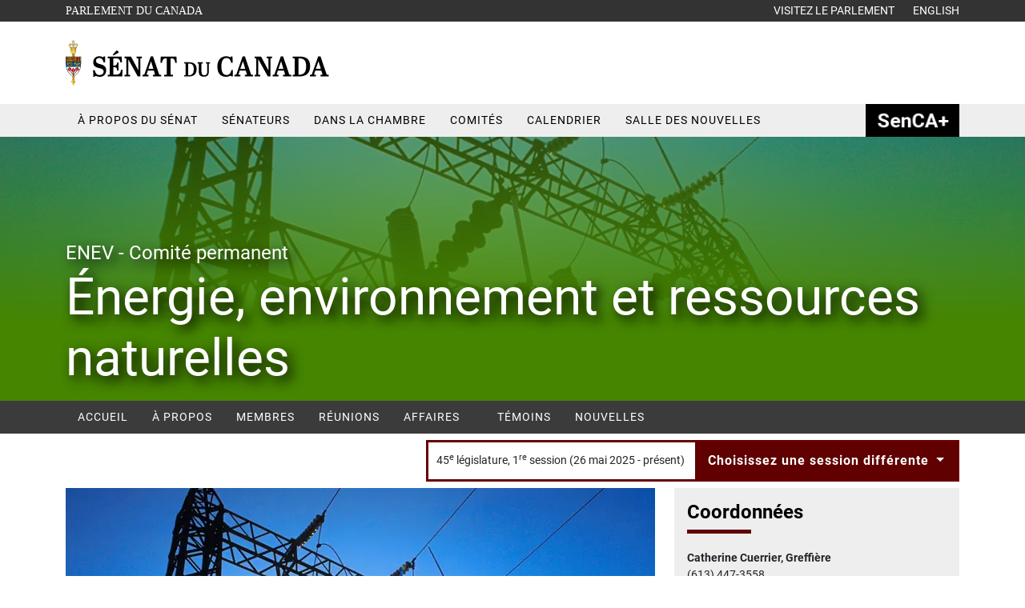

--- FILE ---
content_type: text/html; charset=utf-8
request_url: https://sencanada.ca/umbraco/surface/CommitteesAjax/GetCommitteeGeneric?committeeAcronym=ENEV&mode=calltoaction&sessionHyphenatedName=45-1&pageUrl=%2Ffr%2Fcomites%2Fenev%2F&Lang=fr
body_size: 44
content:


<section class="">
</section>



--- FILE ---
content_type: text/html; charset=utf-8
request_url: https://sencanada.ca/umbraco/surface/NewsAjax/GetNews?DisplayFor=NewsCommitteeCarousel&FilterSettings%5BCommittee%5D=1005&FilterSettings%5BNewsType%5D=&FilterSettings%5BProvince%5D=&FilterSettings%5BSenator%5D=&FilterSettings%5BSession%5D=45-1&ArticleLimit=5&Lang=fr
body_size: 1595
content:
        
<div id="1234" class="sc-carousel carousel slide row" data-bs-ride="carousel">

    <!-- The slideshow -->
    <div class="sc-carousel-cards carousel-inner">
            <div class="carousel-item active " data-bs-interval="7000">
                        <div class="col-12 sc-carousel-cards-card" style="height:415px">
                            <div>
                                <a href="/fr/comites/ENEV/apropos/45-1">
                                        <img class="sc-picture-banner " sizes="(min-width: 1400px) 1400px, (min-width: 1200px) 1200px, (min-width: 992px) 992px, (min-width: 768px) 768px, (min-width: 576px) 576px, 576px" srcset="/media/19362/enev.jpg?height=415&amp;quality=90&amp;format=webp 576w, /media/19362/enev.jpg?height=415&amp;quality=90&amp;format=webp 768w, /media/19362/enev.jpg?height=415&amp;quality=90&amp;format=webp 992w, /media/19362/enev.jpg?height=415&amp;quality=90&amp;format=webp 1200w, /media/19362/enev.jpg?height=415&amp;quality=90&amp;format=webp 1400w" src="/media/19362/enev.jpg?quality=90&amp;height=415" height="415" alt="" loading="lazy">                                        

                                        <div class="sc-carousel-cards-card-box-title">Apprenez-en davantage sur ce comité</div>
                                </a>
                            </div>
                        </div>
            </div>
    </div>

    <!-- Left and right controls -->
</div>


<link type="text/css" rel="stylesheet" href="/css/blocks/carousel.css?v=R1XbAbe-1eiwGZu1mygTsbZ2ryE" />
<style>
    
</style>




--- FILE ---
content_type: text/html; charset=utf-8
request_url: https://sencanada.ca/umbraco/surface/CommitteesAjax/GetCommitteeGeneric?committeeAcronym=ENEV&mode=upcomingmeetings&sessionHyphenatedName=45-1&pageUrl=%2Ffr%2Fcomites%2Fenev%2F&Lang=fr
body_size: 706
content:


<section class="sc-widget-committee-generic-upcomingmeetings">
                <link type="text/css" rel="stylesheet" href="/css/datatables_custom/datatables_custom.css?v=ZaIgG-3iH_Tdje4n26bXC6ic3HQ" />
<div class="sc-widget-committee-generic-meetings-header"><h3 class='text-secondary mt-3'>Réunion(s) à venir</h3></div>                <p class="sc-widget-committee-generic-meetings-nomeetings">
                    Il n&#x27;y a pas de r&#xE9;union pr&#xE9;vue pour ce comit&#xE9;.
                </p>
            <a class="btn btn-primary btn-sm" href="/fr/comites/enev/HoraireReunions/45-1">
                Voir l&#x27;horaire de toutes les r&#xE9;unions
            </a>
</section>



--- FILE ---
content_type: text/html; charset=utf-8
request_url: https://sencanada.ca/umbraco/surface/CommitteesAjax/GetCommitteeContactInformation?committeeId=1005&direction=&Lang=fr
body_size: 1823
content:

<section class="sc-committee-contact-information sc-committee-contact-information-">
    <div class="row">
        <div class="col-12">
            <div class="sc-committee-contact-information-header">
                <h3 class="h4">Coordonn&#xE9;es</h3>
                <span class="sc-header-underline"></span>
            </div>
        </div>
    </div>
    <div class="row">
        <div class="col-md-12 col-12">
                    <p><strong>Catherine Cuerrier, Greffi&#xE8;re</strong><br />(613) 447-3558</p>
                    <p>
                        <strong>Lor Spooner, Adjointe administrative </strong>
                        <br />
                        (343) 576-9520
                    </p>
                    <p class="mb-0"><strong>Analyste(s) de la Biblioth&#xE8;que du Parlement</strong></p>
                    <ul class="unstyled">
                            <li>Jesse Good</li>
                            <li>Avalon Jennings</li>
                    </ul>
        </div>
        <div class="col-md-12 col-12">
            <p><strong>Information g&#xE9;n&#xE9;rale</strong><br />1-800-267-7362</p>

                <p><strong>Courriel</strong><br /><a href="mailto:enev@sen.parl.gc.ca">enev@sen.parl.gc.ca</a> </p>
            <p><strong>Demandes des médias</strong><br /><a href="mailto:media@sen.parl.gc.ca">media@sen.parl.gc.ca</a></p>
        </div>
        <div class="col-md-12 col-12">
            <p>
                <strong>Adresse postale</strong><br />
                Comit&#xE9; s&#xE9;natorial permanent de l&#x2019;&#xE9;nergie, de l&#x2019;environnement et des ressources naturelles <br />
                Le S&#xE9;nat du Canada<br />
                Ottawa, Ontario<br />
                Canada, K1A 0A4
            </p>
        </div>
    </div>
</section>

--- FILE ---
content_type: text/html; charset=utf-8
request_url: https://sencanada.ca/umbraco/surface/CommitteesAjax/GetCommitteeGeneric?committeeAcronym=ENEV&mode=mandate&sessionHyphenatedName=45-1&pageUrl=%2Ffr%2Fcomites%2Fenev%2F&Lang=fr
body_size: 977
content:


<section class="sc-widget-committee-generic-mandate">
<h2 class="mt-3">Mandat</h2>
<p><span class="sc-header-underline"></span></p>
<p>Conformément à <a href="https://sencanada.ca/fr/a-propos/references-procedures/reglement/chapitre-douze-comites/#:~:text=%C3%89nergie%2C%20environnement%20et,climatiques%20en%20g%C3%A9n%C3%A9ral%3B">l’article 12-7(14) du Règlement</a>, le Comité sénatorial permanent de l’énergie, de l’environnement et des ressources naturelles a pour mandat d’étudier les questions concernant l’énergie, l’environnement, les ressources naturelles et les changements climatiques en général. Le comité a mené des études et examiné des projets de loi dans les domaines du développement durable fédéral, de l’environnement, des parcs nationaux du Canada, des eaux navigables, le changement climatique, la transition vers une économie sobre en carbone et des aires marines nationales de conservation.</p></section>



--- FILE ---
content_type: text/html; charset=utf-8
request_url: https://sencanada.ca/umbraco/surface/CommitteesAjax/GetCommitteeMembership?CommitteeId=1005&SessionId=32&Lang=fr
body_size: 34615
content:

<div class="row sc-committee-members">
    <div class="col-12">
        <div class="sc-committee-members-dynamic-content-title">
            <h2 class="mt-3" id="membres-comite">
                <span class="d-none d-print-block">ENEV</span>
                Membres du comit&#xE9;
            </h2>
            <p>
                <span class="sc-header-underline"></span>
            </p>
        </div>

        <div class="sc-committee-members-dynamic-content-list">
        <div class="row">
                    <div class="col-lg-4 col-md-6 col-12">
                        <div class="row">
                            <div class="col-md-4 col-3 sc-committee-members-dynamic-content-member-card">
                                <a href="/fr/senateurs/kingston-joan-m/">
                                    <img sizes="(min-width: 1400px) 1400px, (min-width: 1200px) 1200px, (min-width: 992px) 992px, (min-width: 768px) 768px, (min-width: 576px) 576px, 576px" srcset="/media/hefjkn1p/sen_pho_kingston_official_2024.jpg?rxy=0.508763682384399,0.3864635570240465&amp;width=95&amp;height=100&amp;v=1dc385f476a4e30&amp;quality=95 576w, /media/hefjkn1p/sen_pho_kingston_official_2024.jpg?rxy=0.508763682384399,0.3864635570240465&amp;width=95&amp;height=100&amp;v=1dc385f476a4e30&amp;quality=95 768w, /media/hefjkn1p/sen_pho_kingston_official_2024.jpg?rxy=0.508763682384399,0.3864635570240465&amp;width=95&amp;height=100&amp;v=1dc385f476a4e30&amp;quality=95 992w, /media/hefjkn1p/sen_pho_kingston_official_2024.jpg?rxy=0.508763682384399,0.3864635570240465&amp;width=95&amp;height=100&amp;v=1dc385f476a4e30&amp;quality=95 1200w, /media/hefjkn1p/sen_pho_kingston_official_2024.jpg?rxy=0.508763682384399,0.3864635570240465&amp;width=95&amp;height=100&amp;v=1dc385f476a4e30&amp;quality=95 1400w" src="/media/hefjkn1p/sen_pho_kingston_official_2024.jpg?rxy=0.508763682384399,0.3864635570240465&amp;width=95&amp;height=100&amp;v=1dc385f476a4e30quality=95" alt="Joan Kingston" loading="lazy">
                                </a>
                            </div>
                            <div class="col-md-8 col-9">
                                <h3 class="h5">Pr&#xE9;sidente</h3>
                                <p class="sc-committee-members-dynamic-reduced-height">
                                    <a href="/fr/senateurs/kingston-joan-m/">Joan Kingston</a>
                                    <br />GSI - (Nouveau-Brunswick)
                                </p>
                            </div>
                        </div>
                    </div>
                    <div class="col-lg-4 col-md-6 col-12">
                        <div class="row">
                            <div class="col-md-4 col-3 sc-committee-members-dynamic-content-member-card">
                                <a href="/fr/senateurs/verner-josee/">
                                    <img sizes="(min-width: 1400px) 1400px, (min-width: 1200px) 1200px, (min-width: 992px) 992px, (min-width: 768px) 768px, (min-width: 576px) 576px, 576px" srcset="/media/psahkdbx/sen_pho_verner_official_2024.jpg?rxy=0.5933596209284602,0.3678952093740648&amp;width=95&amp;height=100&amp;v=1dc385f50e97d00&amp;quality=95 576w, /media/psahkdbx/sen_pho_verner_official_2024.jpg?rxy=0.5933596209284602,0.3678952093740648&amp;width=95&amp;height=100&amp;v=1dc385f50e97d00&amp;quality=95 768w, /media/psahkdbx/sen_pho_verner_official_2024.jpg?rxy=0.5933596209284602,0.3678952093740648&amp;width=95&amp;height=100&amp;v=1dc385f50e97d00&amp;quality=95 992w, /media/psahkdbx/sen_pho_verner_official_2024.jpg?rxy=0.5933596209284602,0.3678952093740648&amp;width=95&amp;height=100&amp;v=1dc385f50e97d00&amp;quality=95 1200w, /media/psahkdbx/sen_pho_verner_official_2024.jpg?rxy=0.5933596209284602,0.3678952093740648&amp;width=95&amp;height=100&amp;v=1dc385f50e97d00&amp;quality=95 1400w" src="/media/psahkdbx/sen_pho_verner_official_2024.jpg?rxy=0.5933596209284602,0.3678952093740648&amp;width=95&amp;height=100&amp;v=1dc385f50e97d00quality=95" alt="Jos&#xE9;e Verner" loading="lazy">
                                </a>
                            </div>
                            <div class="col-md-8 col-9">
                                <h3 class="h5">Vice-pr&#xE9;sidente</h3>
                                <p class="sc-committee-members-dynamic-reduced-height">
                                    <a href="/fr/senateurs/verner-josee/">Jos&#xE9;e Verner</a>
                                    <br />GSC - (Qu&#xE9;bec - Montarville)
                                </p>
                            </div>
                        </div>
                    </div>
        </div>
            <div class="row">
                <div class="col-12">
                    <hr class="mt-0" />
                </div>
            </div>
        <div class="row">
                    <div class="col-lg-4 col-md-6 col-12">
                        <div class="row">
                            <div class="col-md-4 col-3 sc-committee-members-dynamic-content-member-card">
                                <a href="/fr/senateurs/arnot-david/">
                                    <img sizes="(min-width: 1400px) 1400px, (min-width: 1200px) 1200px, (min-width: 992px) 992px, (min-width: 768px) 768px, (min-width: 576px) 576px, 576px" srcset="/media/gpnlejy1/sen_pho_arnot_official_2024.jpg?rxy=0.4819522695576671,0.390486311403914&amp;width=95&amp;height=100&amp;v=1dc385f2e03ecd0&amp;quality=95 576w, /media/gpnlejy1/sen_pho_arnot_official_2024.jpg?rxy=0.4819522695576671,0.390486311403914&amp;width=95&amp;height=100&amp;v=1dc385f2e03ecd0&amp;quality=95 768w, /media/gpnlejy1/sen_pho_arnot_official_2024.jpg?rxy=0.4819522695576671,0.390486311403914&amp;width=95&amp;height=100&amp;v=1dc385f2e03ecd0&amp;quality=95 992w, /media/gpnlejy1/sen_pho_arnot_official_2024.jpg?rxy=0.4819522695576671,0.390486311403914&amp;width=95&amp;height=100&amp;v=1dc385f2e03ecd0&amp;quality=95 1200w, /media/gpnlejy1/sen_pho_arnot_official_2024.jpg?rxy=0.4819522695576671,0.390486311403914&amp;width=95&amp;height=100&amp;v=1dc385f2e03ecd0&amp;quality=95 1400w" src="/media/gpnlejy1/sen_pho_arnot_official_2024.jpg?rxy=0.4819522695576671,0.390486311403914&amp;width=95&amp;height=100&amp;v=1dc385f2e03ecd0quality=95" alt="David M. Arnot" loading="lazy">
                                </a>
                            </div>
                            <div class="col-md-8 col-9">
                                <h3 class="h5">Membre</h3>
                                <p class="sc-committee-members-dynamic-reduced-height">
                                    <a href="/fr/senateurs/arnot-david/">David M. Arnot</a>
                                    <br />GSI - (Saskatchewan)
                                </p>
                            </div>
                        </div>
                    </div>
                    <div class="col-lg-4 col-md-6 col-12">
                        <div class="row">
                            <div class="col-md-4 col-3 sc-committee-members-dynamic-content-member-card">
                                <a href="/fr/senateurs/aucoin-rejean/">
                                    <img sizes="(min-width: 1400px) 1400px, (min-width: 1200px) 1200px, (min-width: 992px) 992px, (min-width: 768px) 768px, (min-width: 576px) 576px, 576px" srcset="/media/uu5fjgw0/sen_pho_aucoin_official.jpg?rxy=0.5004803338797617,0.4655726691163254&amp;width=95&amp;height=100&amp;v=1dc385f30d3aea0&amp;quality=95 576w, /media/uu5fjgw0/sen_pho_aucoin_official.jpg?rxy=0.5004803338797617,0.4655726691163254&amp;width=95&amp;height=100&amp;v=1dc385f30d3aea0&amp;quality=95 768w, /media/uu5fjgw0/sen_pho_aucoin_official.jpg?rxy=0.5004803338797617,0.4655726691163254&amp;width=95&amp;height=100&amp;v=1dc385f30d3aea0&amp;quality=95 992w, /media/uu5fjgw0/sen_pho_aucoin_official.jpg?rxy=0.5004803338797617,0.4655726691163254&amp;width=95&amp;height=100&amp;v=1dc385f30d3aea0&amp;quality=95 1200w, /media/uu5fjgw0/sen_pho_aucoin_official.jpg?rxy=0.5004803338797617,0.4655726691163254&amp;width=95&amp;height=100&amp;v=1dc385f30d3aea0&amp;quality=95 1400w" src="/media/uu5fjgw0/sen_pho_aucoin_official.jpg?rxy=0.5004803338797617,0.4655726691163254&amp;width=95&amp;height=100&amp;v=1dc385f30d3aea0quality=95" alt="R&#xE9;jean  Aucoin" loading="lazy">
                                </a>
                            </div>
                            <div class="col-md-8 col-9">
                                <h3 class="h5">Membre</h3>
                                <p class="sc-committee-members-dynamic-reduced-height">
                                    <a href="/fr/senateurs/aucoin-rejean/">R&#xE9;jean  Aucoin</a>
                                    <br />GSC - (Nouvelle-&#xC9;cosse)
                                </p>
                            </div>
                        </div>
                    </div>
                    <div class="col-lg-4 col-md-6 col-12">
                        <div class="row">
                            <div class="col-md-4 col-3 sc-committee-members-dynamic-content-member-card">
                                <a href="/fr/senateurs/fridhandler-daryl/">
                                    <img sizes="(min-width: 1400px) 1400px, (min-width: 1200px) 1200px, (min-width: 992px) 992px, (min-width: 768px) 768px, (min-width: 576px) 576px, 576px" srcset="/media/1dvpeivc/sen_pho_fridhandler_official_2024.jpg?rxy=0.5089630514031475,0.3992727637041904&amp;width=95&amp;height=100&amp;v=1dc385f42140890&amp;quality=95 576w, /media/1dvpeivc/sen_pho_fridhandler_official_2024.jpg?rxy=0.5089630514031475,0.3992727637041904&amp;width=95&amp;height=100&amp;v=1dc385f42140890&amp;quality=95 768w, /media/1dvpeivc/sen_pho_fridhandler_official_2024.jpg?rxy=0.5089630514031475,0.3992727637041904&amp;width=95&amp;height=100&amp;v=1dc385f42140890&amp;quality=95 992w, /media/1dvpeivc/sen_pho_fridhandler_official_2024.jpg?rxy=0.5089630514031475,0.3992727637041904&amp;width=95&amp;height=100&amp;v=1dc385f42140890&amp;quality=95 1200w, /media/1dvpeivc/sen_pho_fridhandler_official_2024.jpg?rxy=0.5089630514031475,0.3992727637041904&amp;width=95&amp;height=100&amp;v=1dc385f42140890&amp;quality=95 1400w" src="/media/1dvpeivc/sen_pho_fridhandler_official_2024.jpg?rxy=0.5089630514031475,0.3992727637041904&amp;width=95&amp;height=100&amp;v=1dc385f42140890quality=95" alt="Daryl S. Fridhandler" loading="lazy">
                                </a>
                            </div>
                            <div class="col-md-8 col-9">
                                <h3 class="h5">Membre</h3>
                                <p class="sc-committee-members-dynamic-reduced-height">
                                    <a href="/fr/senateurs/fridhandler-daryl/">Daryl S. Fridhandler</a>
                                    <br />GPS - (Alberta)
                                </p>
                            </div>
                        </div>
                    </div>
                    <div class="col-lg-4 col-md-6 col-12">
                        <div class="row">
                            <div class="col-md-4 col-3 sc-committee-members-dynamic-content-member-card">
                                <a href="/fr/senateurs/galvez-rosa/">
                                    <img sizes="(min-width: 1400px) 1400px, (min-width: 1200px) 1200px, (min-width: 992px) 992px, (min-width: 768px) 768px, (min-width: 576px) 576px, 576px" srcset="/media/10kfuetn/sen_pho_galvez_official_2024.jpg?rxy=0.4918330992848102,0.35840119583668006&amp;width=95&amp;height=100&amp;v=1dc385f431991b0&amp;quality=95 576w, /media/10kfuetn/sen_pho_galvez_official_2024.jpg?rxy=0.4918330992848102,0.35840119583668006&amp;width=95&amp;height=100&amp;v=1dc385f431991b0&amp;quality=95 768w, /media/10kfuetn/sen_pho_galvez_official_2024.jpg?rxy=0.4918330992848102,0.35840119583668006&amp;width=95&amp;height=100&amp;v=1dc385f431991b0&amp;quality=95 992w, /media/10kfuetn/sen_pho_galvez_official_2024.jpg?rxy=0.4918330992848102,0.35840119583668006&amp;width=95&amp;height=100&amp;v=1dc385f431991b0&amp;quality=95 1200w, /media/10kfuetn/sen_pho_galvez_official_2024.jpg?rxy=0.4918330992848102,0.35840119583668006&amp;width=95&amp;height=100&amp;v=1dc385f431991b0&amp;quality=95 1400w" src="/media/10kfuetn/sen_pho_galvez_official_2024.jpg?rxy=0.4918330992848102,0.35840119583668006&amp;width=95&amp;height=100&amp;v=1dc385f431991b0quality=95" alt="Rosa Galvez" loading="lazy">
                                </a>
                            </div>
                            <div class="col-md-8 col-9">
                                <h3 class="h5">Membre</h3>
                                <p class="sc-committee-members-dynamic-reduced-height">
                                    <a href="/fr/senateurs/galvez-rosa/">Rosa Galvez</a>
                                    <br />GSI - (Qu&#xE9;bec - Bedford)
                                </p>
                            </div>
                        </div>
                    </div>
                    <div class="col-lg-4 col-md-6 col-12">
                        <div class="row">
                            <div class="col-md-4 col-3 sc-committee-members-dynamic-content-member-card">
                                <a href="/fr/senateurs/lewis-todd/">
                                    <img sizes="(min-width: 1400px) 1400px, (min-width: 1200px) 1200px, (min-width: 992px) 992px, (min-width: 768px) 768px, (min-width: 576px) 576px, 576px" srcset="/media/maonrkw1/sen_pho_lewis_official.jpg?rxy=0.49211359101001595,0.354992253961051&amp;width=95&amp;height=100&amp;v=1dc6a7a15eb5190&amp;quality=95 576w, /media/maonrkw1/sen_pho_lewis_official.jpg?rxy=0.49211359101001595,0.354992253961051&amp;width=95&amp;height=100&amp;v=1dc6a7a15eb5190&amp;quality=95 768w, /media/maonrkw1/sen_pho_lewis_official.jpg?rxy=0.49211359101001595,0.354992253961051&amp;width=95&amp;height=100&amp;v=1dc6a7a15eb5190&amp;quality=95 992w, /media/maonrkw1/sen_pho_lewis_official.jpg?rxy=0.49211359101001595,0.354992253961051&amp;width=95&amp;height=100&amp;v=1dc6a7a15eb5190&amp;quality=95 1200w, /media/maonrkw1/sen_pho_lewis_official.jpg?rxy=0.49211359101001595,0.354992253961051&amp;width=95&amp;height=100&amp;v=1dc6a7a15eb5190&amp;quality=95 1400w" src="/media/maonrkw1/sen_pho_lewis_official.jpg?rxy=0.49211359101001595,0.354992253961051&amp;width=95&amp;height=100&amp;v=1dc6a7a15eb5190quality=95" alt="Todd Lewis" loading="lazy">
                                </a>
                            </div>
                            <div class="col-md-8 col-9">
                                <h3 class="h5">Membre</h3>
                                <p class="sc-committee-members-dynamic-reduced-height">
                                    <a href="/fr/senateurs/lewis-todd/">Todd Lewis</a>
                                    <br />GSC - (Saskatchewan)
                                </p>
                            </div>
                        </div>
                    </div>
                    <div class="col-lg-4 col-md-6 col-12">
                        <div class="row">
                            <div class="col-md-4 col-3 sc-committee-members-dynamic-content-member-card">
                                <a href="/fr/senateurs/mccallum-mary-jane/">
                                    <img sizes="(min-width: 1400px) 1400px, (min-width: 1200px) 1200px, (min-width: 992px) 992px, (min-width: 768px) 768px, (min-width: 576px) 576px, 576px" srcset="/media/jksppaqb/sen_pho_mccallum_official_2024.jpg?rxy=0.5439139313022869,0.3978075897139483&amp;width=95&amp;height=100&amp;v=1dc385f4a8f5bf0&amp;quality=95 576w, /media/jksppaqb/sen_pho_mccallum_official_2024.jpg?rxy=0.5439139313022869,0.3978075897139483&amp;width=95&amp;height=100&amp;v=1dc385f4a8f5bf0&amp;quality=95 768w, /media/jksppaqb/sen_pho_mccallum_official_2024.jpg?rxy=0.5439139313022869,0.3978075897139483&amp;width=95&amp;height=100&amp;v=1dc385f4a8f5bf0&amp;quality=95 992w, /media/jksppaqb/sen_pho_mccallum_official_2024.jpg?rxy=0.5439139313022869,0.3978075897139483&amp;width=95&amp;height=100&amp;v=1dc385f4a8f5bf0&amp;quality=95 1200w, /media/jksppaqb/sen_pho_mccallum_official_2024.jpg?rxy=0.5439139313022869,0.3978075897139483&amp;width=95&amp;height=100&amp;v=1dc385f4a8f5bf0&amp;quality=95 1400w" src="/media/jksppaqb/sen_pho_mccallum_official_2024.jpg?rxy=0.5439139313022869,0.3978075897139483&amp;width=95&amp;height=100&amp;v=1dc385f4a8f5bf0quality=95" alt="Mary Jane McCallum" loading="lazy">
                                </a>
                            </div>
                            <div class="col-md-8 col-9">
                                <h3 class="h5">Membre</h3>
                                <p class="sc-committee-members-dynamic-reduced-height">
                                    <a href="/fr/senateurs/mccallum-mary-jane/">Mary Jane McCallum</a>
                                    <br />C - (Manitoba)
                                </p>
                            </div>
                        </div>
                    </div>
                    <div class="col-lg-4 col-md-6 col-12">
                        <div class="row">
                            <div class="col-md-4 col-3 sc-committee-members-dynamic-content-member-card">
                                <a href="/fr/senateurs/miville-dechene-julie/">
                                    <img sizes="(min-width: 1400px) 1400px, (min-width: 1200px) 1200px, (min-width: 992px) 992px, (min-width: 768px) 768px, (min-width: 576px) 576px, 576px" srcset="/media/wlhl22jx/sen_pho_miville-dechene_official_2024.jpg?rxy=0.5122521891490092,0.36237063010296866&amp;width=95&amp;height=100&amp;v=1dc385f4b99ee20&amp;quality=95 576w, /media/wlhl22jx/sen_pho_miville-dechene_official_2024.jpg?rxy=0.5122521891490092,0.36237063010296866&amp;width=95&amp;height=100&amp;v=1dc385f4b99ee20&amp;quality=95 768w, /media/wlhl22jx/sen_pho_miville-dechene_official_2024.jpg?rxy=0.5122521891490092,0.36237063010296866&amp;width=95&amp;height=100&amp;v=1dc385f4b99ee20&amp;quality=95 992w, /media/wlhl22jx/sen_pho_miville-dechene_official_2024.jpg?rxy=0.5122521891490092,0.36237063010296866&amp;width=95&amp;height=100&amp;v=1dc385f4b99ee20&amp;quality=95 1200w, /media/wlhl22jx/sen_pho_miville-dechene_official_2024.jpg?rxy=0.5122521891490092,0.36237063010296866&amp;width=95&amp;height=100&amp;v=1dc385f4b99ee20&amp;quality=95 1400w" src="/media/wlhl22jx/sen_pho_miville-dechene_official_2024.jpg?rxy=0.5122521891490092,0.36237063010296866&amp;width=95&amp;height=100&amp;v=1dc385f4b99ee20quality=95" alt="Julie Miville-Dech&#xEA;ne" loading="lazy">
                                </a>
                            </div>
                            <div class="col-md-8 col-9">
                                <h3 class="h5">Membre</h3>
                                <p class="sc-committee-members-dynamic-reduced-height">
                                    <a href="/fr/senateurs/miville-dechene-julie/">Julie Miville-Dech&#xEA;ne</a>
                                    <br />GPS - (Qu&#xE9;bec - Inkerman)
                                </p>
                            </div>
                        </div>
                    </div>
                    <div class="col-lg-4 col-md-6 col-12">
                        <div class="row">
                            <div class="col-md-4 col-3 sc-committee-members-dynamic-content-member-card">
                                <a href="/fr/senateurs/wells-david-m/">
                                    <img sizes="(min-width: 1400px) 1400px, (min-width: 1200px) 1200px, (min-width: 992px) 992px, (min-width: 768px) 768px, (min-width: 576px) 576px, 576px" srcset="/media/s40fucit/sen_pho_david-wells_official_2024.jpg?rxy=0.4552336511524832,0.39126152513355744&amp;width=95&amp;height=100&amp;v=1dc385f511547f0&amp;quality=95 576w, /media/s40fucit/sen_pho_david-wells_official_2024.jpg?rxy=0.4552336511524832,0.39126152513355744&amp;width=95&amp;height=100&amp;v=1dc385f511547f0&amp;quality=95 768w, /media/s40fucit/sen_pho_david-wells_official_2024.jpg?rxy=0.4552336511524832,0.39126152513355744&amp;width=95&amp;height=100&amp;v=1dc385f511547f0&amp;quality=95 992w, /media/s40fucit/sen_pho_david-wells_official_2024.jpg?rxy=0.4552336511524832,0.39126152513355744&amp;width=95&amp;height=100&amp;v=1dc385f511547f0&amp;quality=95 1200w, /media/s40fucit/sen_pho_david-wells_official_2024.jpg?rxy=0.4552336511524832,0.39126152513355744&amp;width=95&amp;height=100&amp;v=1dc385f511547f0&amp;quality=95 1400w" src="/media/s40fucit/sen_pho_david-wells_official_2024.jpg?rxy=0.4552336511524832,0.39126152513355744&amp;width=95&amp;height=100&amp;v=1dc385f511547f0quality=95" alt="David M. Wells" loading="lazy">
                                </a>
                            </div>
                            <div class="col-md-8 col-9">
                                <h3 class="h5">Membre</h3>
                                <p class="sc-committee-members-dynamic-reduced-height">
                                    <a href="/fr/senateurs/wells-david-m/">David M. Wells</a>
                                    <br />C - (Terre-Neuve-et-Labrador)
                                </p>
                            </div>
                        </div>
                    </div>
                    <div class="col-lg-4 col-md-6 col-12">
                        <div class="row">
                            <div class="col-md-4 col-3 sc-committee-members-dynamic-content-member-card">
                                <a href="/fr/senateurs/youance-suze/">
                                    <img sizes="(min-width: 1400px) 1400px, (min-width: 1200px) 1200px, (min-width: 992px) 992px, (min-width: 768px) 768px, (min-width: 576px) 576px, 576px" srcset="/media/f2sf5v4b/sen_pho_youance_official_2024.jpg?rxy=0.524802288565667,0.4078619865486274&amp;width=95&amp;height=100&amp;v=1dc385f5173e2b0&amp;quality=95 576w, /media/f2sf5v4b/sen_pho_youance_official_2024.jpg?rxy=0.524802288565667,0.4078619865486274&amp;width=95&amp;height=100&amp;v=1dc385f5173e2b0&amp;quality=95 768w, /media/f2sf5v4b/sen_pho_youance_official_2024.jpg?rxy=0.524802288565667,0.4078619865486274&amp;width=95&amp;height=100&amp;v=1dc385f5173e2b0&amp;quality=95 992w, /media/f2sf5v4b/sen_pho_youance_official_2024.jpg?rxy=0.524802288565667,0.4078619865486274&amp;width=95&amp;height=100&amp;v=1dc385f5173e2b0&amp;quality=95 1200w, /media/f2sf5v4b/sen_pho_youance_official_2024.jpg?rxy=0.524802288565667,0.4078619865486274&amp;width=95&amp;height=100&amp;v=1dc385f5173e2b0&amp;quality=95 1400w" src="/media/f2sf5v4b/sen_pho_youance_official_2024.jpg?rxy=0.524802288565667,0.4078619865486274&amp;width=95&amp;height=100&amp;v=1dc385f5173e2b0quality=95" alt="Suze Youance" loading="lazy">
                                </a>
                            </div>
                            <div class="col-md-8 col-9">
                                <h3 class="h5">Membre</h3>
                                <p class="sc-committee-members-dynamic-reduced-height">
                                    <a href="/fr/senateurs/youance-suze/">Suze Youance</a>
                                    <br />GSI - (Qu&#xE9;bec - Lauzon)
                                </p>
                            </div>
                        </div>
                    </div>
        </div>
        </div>
        <div class="sc-committee-members-dynamic-content-messages">
            <p style="font-weight: 400;">Les sénateurs suivants sont membres d’office de tous les comités sauf le Comité permanent sur l’éthique et les conflits d’intérêts des sénateurs, le Comité permanent de l’audit et de la surveillance, les comités mixtes et les sous-comités.</p>
<ul>
<li>Le leader ou représentant du gouvernement, le leader de l’opposition, et les leaders ou facilitateurs des trois partis reconnus ou groupes parlementaires reconnus qui comptent le plus grand nombre de membres, à l’exception, s’il y a lieu, des partis reconnus ou groupes parlementaires reconnus auxquels appartiennent soit le leader ou représentant du gouvernement, soit le leader de l’opposition.</li>
<li>À ce titre, en cas d’absence, le leader ou représentant du gouvernement est suppléé par le leader adjoint ou coordonnateur législatif du gouvernement, le leader de l’opposition est suppléé par le leader adjoint de l’opposition, et le leader ou facilitateur de tout autre parti reconnu ou groupe parlementaire reconnu est suppléé par son leader adjoint ou facilitateur adjoint.</li>
<li>Seuls le leader ou représentant du gouvernement, et le leader de l’opposition, ou, en cas d’absence de l’un ou de l’autre de ces sénateurs, le sénateur qui le suppléé, ont le droit de vote.</li>
</ul>
            <div class="sc-committee-members-modal-action">
                    
<!-- Button trigger modal -->
<button type="button" class="btn btn-primary" data-toggle="modal" data-target="#sencan-modal">
    Changements à la composition du comité
</button>

<!-- Modal -->
<div class="modal fade " id="sencan-modal" tabindex="-1" aria-hidden="true">
    <div class="modal-dialog modal-lg modal-dialog-scrollable modal-dialog-centered">
        <div class="modal-content">
            <div class="modal-header">
                <button type="button" class="btn-close d-print-none" data-dismiss="modal" aria-label="Fermer"></button>
            </div>
            <div class="modal-body">
                        
<a name="topListe241a397-2a6b-4c79-97a2-308fe58b0260"></a>
<div class="sc-committee-members-modal">
    <div class="sc-committee-members-modal-header">
        <h3>&#xC9;nergie, environnement et ressources naturelles (ENEV)</h3>
        <em>45<sup>e</sup> législature, 1<sup>re</sup> session</em>
        <p>Clerk: Catherine Cuerrier</p>
    </div>

        <div class="sc-committee-members-modal-originalmembers">
            <h3>Membres originaux</h3>
            <p>
                <strong>Honorables s&#xE9;nateurs :</strong>
                Anderson, Arnot, Aucoin, Duncan, *Francis (or White), Fridhandler, Galvez, *Housakos (or Martin), Kingston, Kutcher, Lewis, McCallum, *Moreau, P.C. (or LaBoucane-Benson), *Saint-Germain (or Clement), *Tannas (or Patterson), Verner, P.C., Wells (Newfoundland and Labrador), Youance
            </p>
                <div class="sc-committee-members-modal-exoffico">(*Membres d&#x27;office)</div>
        </div>

    <div class="sc-committee-members-modal-changes">
        <h3>Changements &#xE0; la composition du comit&#xE9;</h3>
        <div class="sc-committee-members-modal-changes-table">
            <table class="sc-table table dataTable no-footer">
                <caption class="visually-hidden">Liste de changements &#xE0; la composition du comit&#xE9;</caption>
                <thead>
                    <tr>
                        <th scope="col">Date</th>
                        <th scope="col">S&#xE9;nateur</th>
                        <th scope="col">Modification</th>
                    </tr>
                </thead>
                <tbody>
                            <tr>
                                <td>
                                    jeudi 30 octobre 2025
                                </td>
                                <td>
                                    Kutcher
                                </td>
                                <td>
                                    <div class="inline">
                                        REMPLACEMENT &#xC0; VENIR
                                    </div>
                                </td>
                            </tr>
                            <tr>
                                <td>
                                    mercredi 22 octobre 2025
                                </td>
                                <td>
                                    Galvez
                                </td>
                                <td>
                                    <div class="inline">
                                        POUR Clement
                                    </div>
                                </td>
                            </tr>
                            <tr>
                                <td>
                                    mardi 21 octobre 2025
                                </td>
                                <td>
                                    Miville-Dech&#xEA;ne
                                </td>
                                <td>
                                    <div class="inline">
                                        AJOUT&#xC9;E
                                    </div>
                                </td>
                            </tr>
                            <tr>
                                <td>
                                    mardi 21 octobre 2025
                                </td>
                                <td>
                                    Clement
                                </td>
                                <td>
                                    <div class="inline">
                                        POUR Galvez
                                    </div>
                                </td>
                            </tr>
                            <tr>
                                <td>
                                    mercredi 8 octobre 2025
                                </td>
                                <td>
                                    Anderson
                                </td>
                                <td>
                                    <div class="inline">
                                        REMPLACEMENT &#xC0; VENIR
                                    </div>
                                </td>
                            </tr>
                            <tr>
                                <td>
                                    mercredi 1 octobre 2025
                                </td>
                                <td>
                                    Galvez
                                </td>
                                <td>
                                    <div class="inline">
                                        POUR Pate
                                    </div>
                                </td>
                            </tr>
                            <tr>
                                <td>
                                    lundi 29 septembre 2025
                                </td>
                                <td>
                                    Pate
                                </td>
                                <td>
                                    <div class="inline">
                                        POUR Galvez
                                    </div>
                                </td>
                            </tr>
                            <tr>
                                <td>
                                    vendredi 26 septembre 2025
                                </td>
                                <td>
                                    Youance
                                </td>
                                <td>
                                    <div class="inline">
                                        POUR Clement
                                    </div>
                                </td>
                            </tr>
                            <tr>
                                <td>
                                    mardi 23 septembre 2025
                                </td>
                                <td>
                                    Duncan
                                </td>
                                <td>
                                    <div class="inline">
                                        REMPLACEMENT &#xC0; VENIR
                                    </div>
                                </td>
                            </tr>
                            <tr>
                                <td>
                                    vendredi 19 septembre 2025
                                </td>
                                <td>
                                    Clement
                                </td>
                                <td>
                                    <div class="inline">
                                        POUR Youance
                                    </div>
                                </td>
                            </tr>
                </tbody>
            </table>
        </div>

            <div class="sc-committee-members-modal-changes-lastmodification">
                Derni&#xE8;re mise &#xE0; jour le :
                2025-12-23 09:00
            </div>
    </div>
</div>

<link type="text/css" rel="stylesheet" href="/css/datatables_custom/datatables_custom.css?v=ZaIgG-3iH_Tdje4n26bXC6ic3HQ" />


            </div>
            <div class="modal-footer">
                <button type="button" class="btn btn-primary d-print-none" data-dismiss="modal">Fermer</button>
                <button type="button" class="btn btn-secondary d-print-none" onclick="PrintModalSen()">Imprimer</button>
            </div>
        </div>
    </div>
</div>

<script type="text/javascript">
    function PrintModalSen() {
        var divContents = document.getElementById("sencan-modal").innerHTML;
        var printReplaceMembWindow = window.open('','', 'height='+ screen.height  +', width='+ screen.width  +',toolbar=0,menubar=1,location=1,status=1,scrollbars=1,resizable=1,left=0,top=0,titlebar=1');
        printReplaceMembWindow.document.write('<html>');
        printReplaceMembWindow.document.write('<head>');
        printReplaceMembWindow.document.write('<title>');
        printReplaceMembWindow.document.write();
        printReplaceMembWindow.document.write('</title>');
        printReplaceMembWindow.document.write('<link href="/css/main.css" rel="stylesheet"/>');
        printReplaceMembWindow.document.write('</head>');
        printReplaceMembWindow.document.write('<body ><br>');
        printReplaceMembWindow.document.write(divContents);
        printReplaceMembWindow.document.write('</body></html>');
        printReplaceMembWindow.document.close();
        location.reload();
        printReplaceMembWindow.print();        
    }
</script>
            </div>
            
        </div>
    </div>
</div>



--- FILE ---
content_type: text/css; charset=UTF-8
request_url: https://sencanada.ca/css/blocks/news/carousel.css?v=MBeb2rynMtS3VUAxzo9JvOvNl0w
body_size: 4580
content:
.sc-carousel-cards-card-watermark {
  background-color: rgba(0, 0, 0, 0.7);
}
.sc-carousel-cards-card-watermark-newsrelease, .sc-carousel-cards-card-watermark-speakersectionspeech, .sc-carousel-cards-card-watermark-people, .sc-carousel-cards-card-watermark-news, .sc-carousel-cards-card-watermark-opinion, .sc-carousel-cards-card-watermark-socialmedia, .sc-carousel-cards-card-watermark-howwhy {
  color: rgb(0, 0, 0);
}
.sc-carousel-cards-card-watermark-newsrelease > a, .sc-carousel-cards-card-watermark-speakersectionspeech > a, .sc-carousel-cards-card-watermark-people > a, .sc-carousel-cards-card-watermark-news > a, .sc-carousel-cards-card-watermark-opinion > a, .sc-carousel-cards-card-watermark-socialmedia > a, .sc-carousel-cards-card-watermark-howwhy > a {
  color: rgb(0, 0, 0);
  text-decoration: none;
}
.sc-carousel-cards-card-watermark-newsrelease, .sc-carousel-cards-card-watermark-speakersectionspeech {
  background-color: rgb(170, 170, 170);
}
.sc-carousel-cards-card-watermark-people {
  background-color: rgb(66, 225, 90);
}
.sc-carousel-cards-card-watermark-news {
  background-color: rgb(255, 239, 50);
}
.sc-carousel-cards-card-watermark-opinion {
  background-color: rgb(201, 104, 255);
}
.sc-carousel-cards-card-watermark-socialmedia {
  background-color: rgb(94, 159, 255);
}
.sc-carousel-cards-card-watermark-howwhy {
  background-color: rgb(255, 98, 120);
}

.sen-news-block .sc-carousel-cards-card-box-title {
  font-size: 1.4375rem;
  text-align: left;
  padding-left: 1.5625rem;
}
.sen-news-block .sc-carousel-cards-card:hover > div > .sc-carousel-cards-card-box-title {
  color: #d9d9d9;
  transition: none;
  background-color: rgba(0, 0, 0, 0.5);
}
.sen-news-block .sc-carousel-indicators {
  top: 15px;
  bottom: auto;
  right: auto;
  justify-content: start;
  margin-left: 0.9375rem;
  margin-right: 0;
}
.sen-news-block .sc-carousel-indicators > li {
  cursor: pointer;
  border: 0;
}
.sen-news-block .sc-carousel .carousel-control-prev, .sen-news-block .sc-carousel .carousel-control-next {
  width: 10%;
  /*opacity: 0.9;*/
  font-size: 20px;
  text-decoration: none;
}
.sen-news-block .sc-carousel .carousel-control-prev:hover, .sen-news-block .sc-carousel .carousel-control-next:hover {
  opacity: 1;
}

@media only screen and (max-width: 475px) {
  .sc-senator-bio-news, .sc-senator-bio-membership {
    margin-top: 0px;
  }
}
.sc-senator-bio-news .sc-carousel-cards-card:nth-child(1), .sc-senator-bio-membership .sc-carousel-cards-card:nth-child(1) {
  padding-right: 1.5rem;
}
@media only screen and (max-width: 475px) {
  .sc-senator-bio-news .sc-carousel-cards-card:nth-child(1), .sc-senator-bio-membership .sc-carousel-cards-card:nth-child(1) {
    padding-right: 0;
  }
}
.sc-senator-bio-news .sc-carousel-cards-card:nth-child(3), .sc-senator-bio-membership .sc-carousel-cards-card:nth-child(3) {
  padding-left: 1.5rem;
}
@media only screen and (max-width: 475px) {
  .sc-senator-bio-news .sc-carousel-cards-card:nth-child(3), .sc-senator-bio-membership .sc-carousel-cards-card:nth-child(3) {
    padding-left: 0;
  }
}
.sc-senator-bio-news .sc-carousel-cards-card:hover > div > .sc-carousel-cards-card-box-title, .sc-senator-bio-membership .sc-carousel-cards-card:hover > div > .sc-carousel-cards-card-box-title {
  background-color: unset;
  transition: none;
}
.sc-senator-bio-news .sc-carousel-cards-card-box-title, .sc-senator-bio-membership .sc-carousel-cards-card-box-title {
  /*top: 0;
  bottom: unset;
  background-color: unset;
  color: black;
  font-size: cf.pxrem(27px);*/
}
.sc-senator-bio-news .sc-carousel-cards-card .sc-picture-banner, .sc-senator-bio-membership .sc-carousel-cards-card .sc-picture-banner {
  z-index: 0;
}
.sc-senator-bio-news .sc-carousel-control, .sc-senator-bio-membership .sc-carousel-control {
  position: absolute;
  top: 0;
  right: 0px;
  justify-content: end;
  display: flex;
}
.sc-senator-bio-news .sc-carousel-control-prev, .sc-senator-bio-news .sc-carousel-control-next, .sc-senator-bio-membership .sc-carousel-control-prev, .sc-senator-bio-membership .sc-carousel-control-next {
  font-size: 18px;
  padding: 10px 20px;
  color: rgb(0, 0, 0);
  -webkit-transition: 0.35s all;
  transition: 0.35s all;
  background-color: rgb(255, 255, 255);
  opacity: 0.8;
}
.sc-senator-bio-news .sc-carousel-control-prev:hover, .sc-senator-bio-news .sc-carousel-control-next:hover, .sc-senator-bio-membership .sc-carousel-control-prev:hover, .sc-senator-bio-membership .sc-carousel-control-next:hover {
  color: rgb(255, 255, 255);
  background-color: rgb(0, 0, 0);
  opacity: 1;
}


--- FILE ---
content_type: text/css; charset=UTF-8
request_url: https://sencanada.ca/css/webcomms/rte.css?v=MMsuwsFW3AmqzJDGGQKk_nEk9wg
body_size: 13614
content:
/**umb_name:Heading 1*/
h1 {
  content: "";
}

/**umb_name:Heading 2*/
h2 {
  content: "";
}

/**umb_name:Heading 3*/
h3 {
  content: "";
}

/**umb_name:Heading 4*/
h4 {
  content: "";
}

/**umb_name:Heading 5*/
h5 {
  content: "";
}

/**umb_name:Heading 6*/
h6 {
  content: "";
}

/**umb_name:Text uppercase*/
.text-uppercase {
  content: "";
}

/**umb_name:text-small*/
.text-small {
  font-size: 0.8em;
}

/**umb_name:RPP title*/
p.info-report-title {
  font-size: 36px;
  color: #fff;
  line-height: 1em;
  display: block;
}

/**umb_name:RPP description*/
p.info-description {
  color: #fff;
}

/**umb_name:text-large*/
.text-large {
  font-size: 1.2em;
}

/**umb_name:Button red*/
a.btn.btn-primary {
  content: "";
}

/**umb_name:Button red outline*/
a.btn.btn-outline-primary {
  content: "";
}

/**umb_name:Button black*/
a.btn.btn-secondary {
  content: "";
}

/**umb_name:Button black outline*/
a.btn.btn-outline-secondary {
  content: "";
}

/**umb_name:Button olive*/
a.btn.btn-olive {
  content: "";
}

/**umb_name:Button olive outline*/
a.btn.btn-outline-olive {
  content: "";
}

/**umb_name:Button orange*/
a.btn.btn-orange {
  content: "";
}

/**umb_name:Button orange outline*/
a.btn.btn-outline-orange {
  content: "";
}

/**umb_name:Button aqua*/
a.btn.btn-aqua {
  content: "";
}

/**umb_name:Button aqua outline*/
a.btn.btn-outline-aqua {
  content: "";
}

/**umb_name:Button purple*/
a.btn.btn-purple {
  content: "";
}

/**umb_name:Button purple outline*/
a.btn.btn-outline-purple {
  content: "";
}

/**umb_name:Blockquote*/
.senca_blockquotes {
  font-size: 1.35em;
  color: #808080;
  letter-spacing: 1px;
  page-break-inside: avoid;
  margin: 30px;
  padding: 20px;
  display: block;
  border-left: 5px solid #eee;
}

/**umb_name:Width 25%*/
.width-25 img {
  width: 25%;
  height: auto;
}
@media (max-width: 520px) {
  .width-25 img {
    width: 100%;
  }
}

/**umb_name:Width 33%*/
.width-33 img {
  width: 33%;
  height: auto;
}
@media (max-width: 520px) {
  .width-33 img {
    width: 100%;
  }
}

/**umb_name:Width 50%*/
.width-50 img {
  width: 50%;
  height: auto;
}
@media (max-width: 520px) {
  .width-50 img {
    width: 100%;
  }
}

/**umb_name:Width 75%*/
.width-75 img {
  width: 75%;
  height: auto;
}
@media (max-width: 520px) {
  .width-75 img {
    width: 100%;
  }
}

/**umb_name:Width 100%*/
.width-100 img {
  width: 100%;
  height: auto;
}

/**umb_name:Image float left*/
.sc-float-left img {
  float: left !important;
  margin-right: 15px;
}

/**umb_name:Image float right*/
.sc-float-right img {
  float: right !important;
  margin-left: 15px;
}

/**umb_name:Photo caption*/
.photo-caption {
  font-size: 0.9em;
  line-height: 1.3em;
  letter-spacing: normal;
  font-style: italic;
  padding: 10px 0;
  display: block;
}

/**umb_name:Captioned image (use alt text)*/
.captioned img {
  display: block;
  width: 100%;
  height: auto;
}

/**umb_name:Captioned image width 25%*/
div.captioned-25 {
  width: 25%;
  height: auto;
}
@media (max-width: 520px) {
  div.captioned-25 {
    width: 100%;
  }
}

/**umb_name:Captioned image width 33%*/
div.captioned-33 {
  width: 33%;
  height: auto;
}
@media (max-width: 520px) {
  div.captioned-33 {
    width: 100%;
  }
}

/**umb_name:Captioned image width 50%*/
div.captioned-50 {
  width: 50%;
  height: auto;
}
@media (max-width: 520px) {
  div.captioned-50 {
    width: 100%;
  }
}

/**umb_name:Captioned image width 75%*/
div.captioned-75 {
  width: 75%;
  height: auto;
}
@media (max-width: 520px) {
  div.captioned-75 {
    width: 100%;
  }
}

/**umb_name:Captioned image width 100%*/
div.captioned-100 {
  width: 100%;
  height: auto;
}
@media (max-width: 520px) {
  div.captioned-100 {
    width: 100%;
  }
}

/**umb_name:Captioned image, float left*/
div.captioned-left {
  float: left !important;
  margin-right: 15px;
}

/**umb_name:Captioned image, float right*/
div.captioned-right {
  float: right !important;
  margin-left: 15px;
}

/* LEGACY */
.SenCA_float-left img {
  float: left !important;
  margin-right: 15px;
}

.SenCA_float-right img {
  float: right !important;
  margin-left: 15px;
}

.SenCA_25P img {
  width: 25%;
  height: auto;
}
@media (max-width: 520px) {
  .SenCA_25P img {
    width: 100%;
  }
}

.SenCA_33P img {
  width: 33%;
  height: auto;
}
@media (max-width: 520px) {
  .SenCA_33P img {
    width: 100%;
  }
}

.SenCA_50P img {
  width: 50%;
  height: auto;
}
@media (max-width: 520px) {
  .SenCA_50P img {
    width: 100%;
  }
}

.SenCA_75P img {
  width: 75%;
  height: auto;
}
@media (max-width: 520px) {
  .SenCA_75P img {
    width: 100%;
  }
}

.SenCA_100P img {
  width: 100%;
  height: auto;
}

.SenCA_photoCaption {
  font-size: 0.9em;
  line-height: 1.3em;
  letter-spacing: normal;
  font-style: italic;
  padding: 10px 0;
  display: block;
}

.photo-caption {
  font-size: 0.9em;
  line-height: 1.3em;
  letter-spacing: normal;
  font-style: italic;
  padding: 10px 0;
  display: block;
}

.SenCA_100P-no_margin img {
  width: 100%;
  height: auto;
  margin: 0px;
}

.sen-33P img {
  width: 33%;
  height: auto;
}
@media (max-width: 520px) {
  .sen-33P img {
    width: 100%;
  }
}

.sen-50P img {
  width: 50%;
  height: auto;
}
@media (max-width: 520px) {
  .sen-50P img {
    width: 100%;
  }
}

.sen-75P img {
  width: 75%;
  height: auto;
}
@media (max-width: 520px) {
  .sen-75P img {
    width: 100%;
  }
}

.sen-100P img {
  width: 100%;
  height: auto;
}

.SenCA_div33P-left {
  width: 33%;
  height: auto;
  float: left !important;
  margin-right: 15px;
}

.SenCA_div33P-right {
  width: 33%;
  height: auto;
  float: right !important;
  margin-left: 15px;
}

.SenCA_div50P-left {
  width: 50%;
  height: auto;
  float: left !important;
  margin-right: 15px;
}

.SenCA_div50P-right {
  width: 50%;
  height: auto;
  float: right !important;
  margin-left: 15px;
}

.sen-float-right img {
  float: right !important;
  margin-left: 15px;
}

.sen-float-left img {
  float: left !important;
  margin-right: 15px;
}

.sen-18px-text {
  font-size: 18px;
  line-height: 2em;
}

.sen-20px-text {
  font-size: 20px;
  line-height: 1.4em;
}

.red {
  color: #660000;
}

.sen-white-link {
  color: #ffffff;
  display: inline-block;
}
.sen-white-link:hover, .sen-white-link:active {
  color: #ffffff;
  text-decoration: underline;
}

.senTableSubheader {
  background-color: #f5f5f5;
}

.senTextAlignLeft {
  text-align: left;
}

.sen-responsive {
  display: block;
  width: 100%;
  height: auto;
}

.SenCA_18pxText {
  font-size: 1.28em;
}

.SenCA_20pxText {
  font-size: 1.42em;
}

.references {
  font-size: 0.8em;
}

.SenCA_quoteAuthor {
  font-size: 1.2em;
  text-align: right;
  letter-spacing: 1px;
}

.senca_blockquotes {
  font-size: 1.35em;
  color: #808080;
  letter-spacing: 1px;
  page-break-inside: avoid;
  margin: 30px;
  padding: 20px;
  display: block;
  border-left: 5px solid #eee;
}

blockquote.article-blockquote {
  font-size: 18px;
  font-style: italic;
  margin: 0.25em 0;
  padding: 0.25em 40px 0.25em 80px;
  line-height: 1.45;
  position: relative;
  color: #383838;
  margin-bottom: 15px;
}

.SenCA_Floating_FactBox-right {
  border: 1px solid #AAAAAA;
  padding: 7px;
  margin: 7px;
  width: 30%;
  float: right !important;
}
@media (max-width: 520px) {
  .SenCA_Floating_FactBox-right .SenCA_Floating_FactBox-right {
    width: 100%;
  }
}

.container-caption span {
  display: block;
}

.bg-orange {
  background-color: #ffa00e;
  color: #fff;
  padding: 20px;
  margin: 0px;
}

.bg-purple {
  background-color: #895095;
  color: #fff;
  padding: 20px;
  margin: 0px;
}

.bg-turquoise {
  background-color: #01aaad;
  color: #fff;
  padding: 20px;
  margin: 0px;
}

.bg-yellow {
  background-color: #ffd539;
  color: #000;
  padding: 20px;
  margin: 0;
}

.bg-aqua {
  background-color: #056979;
  color: #fff;
  padding: 20px;
  margin: 0px;
}

.black-outline-button-small {
  background-color: #fff;
  padding: 5px 10px;
  font-size: 14px;
  font-weight: bold;
  color: #000;
  display: inline-block;
  margin: 2px 5px 2px 5px;
  border: 2px solid #000;
  -moz-border-radius: 3px;
  -webkit-border-radius: 3px;
  border-radius: 3px;
  text-align: center;
  letter-spacing: 1px;
  text-decoration: none;
  transition: 0.2s ease-in-out;
}
.black-outline-button-small:hover {
  background: #000;
  color: #fff;
  border: 2px solid transparent;
}

.black-outline-button {
  background-color: #fff;
  padding: 10px 20px;
  font-size: 18px;
  color: #000;
  display: inline-block;
  margin: 2px 5px 2px 5px;
  border: 3px solid #000;
  -moz-border-radius: 3px;
  -webkit-border-radius: 3px;
  border-radius: 3px;
  text-align: center;
  letter-spacing: 2px;
  text-decoration: none;
  min-width: 250px;
  transition: 0.2s ease-in-out;
}
.black-outline-button:hover {
  background: #000;
  color: #fff;
  border: 3px solid transparent;
}
@media (max-width: 767px) {
  .black-outline-button {
    padding: 5px 10px;
    font-size: 14px;
    letter-spacing: 1px;
    min-width: none;
  }
}

.olive-button {
  background-color: #fff;
  padding: 15px 10px;
  font-size: 18px;
  color: #424e08 !important;
  display: inline-block;
  margin: 2px 5px 2px 5px;
  border: 3px solid #424e08;
  -moz-border-radius: 3px;
  -webkit-border-radius: 3px;
  border-radius: 3px;
  text-align: center;
  letter-spacing: 2px;
  text-decoration: none;
  min-width: 240px;
}

.orange-button {
  background-color: #fff;
  padding: 15px 10px;
  font-size: 18px;
  color: #ffa00e !important;
  display: inline-block;
  margin: 2px 5px 2px 5px;
  border: 3px solid #ffa00e;
  -moz-border-radius: 3px;
  -webkit-border-radius: 3px;
  border-radius: 3px;
  text-align: center;
  letter-spacing: 2px;
  text-decoration: none;
  min-width: 352px;
}

.aqua-button {
  background-color: #fff;
  padding: 15px 15px;
  font-size: 18px;
  color: #056979 !important;
  display: inline-block;
  margin: 2px 5px 2px 5px;
  border: 3px solid #056979;
  -moz-border-radius: 3px;
  -webkit-border-radius: 3px;
  border-radius: 3px;
  text-align: center;
  letter-spacing: 2px;
  text-decoration: none;
  min-width: 250px;
}

.purple-button {
  background-color: #fff;
  padding: 15px 15px;
  font-size: 18px;
  color: #895095 !important;
  display: inline-block;
  margin: 2px 5px 2px 5px;
  border: 3px solid #895095;
  -moz-border-radius: 3px;
  -webkit-border-radius: 3px;
  border-radius: 3px;
  text-align: center;
  letter-spacing: 2px;
  text-decoration: none;
  min-width: 352px;
}

.SenCA_orange-button {
  background: #f7941d;
  padding: 15px 40px;
  font-size: 18px;
  color: #ffffff !important;
  display: inline-block;
  margin: 2px 2px 2px 0;
  border: 3px solid transparent;
  -moz-border-radius: 3px;
  -webkit-border-radius: 3px;
  border-radius: 3px;
  text-align: center;
  letter-spacing: 2px;
  text-decoration: none;
}

.sen-red-outline-button {
  background-color: #fff;
  padding: 7px 7px;
  font-size: 18px;
  color: #660000 !important;
  display: inline-block;
  margin: 2px 5px 2px 5px;
  border: 3px solid #660000;
  -moz-border-radius: 3px;
  -webkit-border-radius: 3px;
  border-radius: 3px;
  text-align: center;
  letter-spacing: 2px;
  text-decoration: none;
  min-width: 250px;
}

.sen-red-button {
  padding: 7px 10px;
  font-size: 14px;
  display: inline-block;
  border-radius: 3px;
  text-align: center;
  letter-spacing: 1px;
  text-decoration: none;
  background: #660000;
  color: #fff;
}

.SenCA_blackButton {
  background: #000;
  padding: 15px 40px;
  font-size: 18px;
  color: #ffffff;
  display: inline-block;
  margin: 2px 2px 2px 0;
  border: 3px solid transparent;
  -moz-border-radius: 3px;
  -webkit-border-radius: 3px;
  border-radius: 3px;
  text-align: center;
  letter-spacing: 2px;
  text-decoration: none;
}

.SenCA_blackButton_small {
  background: #000;
  padding: 7px 20px;
  font-size: 14px;
  color: #ffffff;
  display: inline-block;
  margin: 2px 2px 2px 0;
  border: 3px solid transparent;
  -moz-border-radius: 3px;
  -webkit-border-radius: 3px;
  border-radius: 3px;
  text-align: center;
  letter-spacing: 2px;
  text-decoration: none;
}

.SenCA_greyButton {
  background: #333333;
  padding: 15px 40px;
  font-size: 18px;
  color: #f2f2f2 !important;
  display: inline-block;
  margin: 2px 2px 2px 0;
  border: 3px solid transparent;
  -moz-border-radius: 3px;
  -webkit-border-radius: 3px;
  border-radius: 3px;
  text-align: center;
  letter-spacing: 2px;
  text-decoration: none;
}

.sen-black-outline-button {
  background-color: #fff;
  padding: 15px 10px;
  font-size: 18px;
  color: #000 !important;
  display: inline-block;
  margin: 2px 5px 2px 5px;
  border: 3px solid #000;
  -moz-border-radius: 3px;
  -webkit-border-radius: 3px;
  border-radius: 3px;
  text-align: center;
  letter-spacing: 2px;
  text-decoration: none;
  min-width: 250px;
}

.sen-red-outline {
  font-size: 20px;
  line-height: 1.3em;
  border: 2px solid #660000;
  display: inline-block;
  padding: 5px 15px;
}

.sen-aqua-outline {
  font-size: 20px;
  line-height: 1.3em;
  border: 2px solid #97ccc2;
  display: inline-block;
  padding: 5px 15px;
}

.sen-white-outline {
  font-size: 20px;
  line-height: 1.3em;
  border: 2px solid #ffffff;
  display: inline-block;
  padding: 5px 15px;
}

.sen-light-purple-outline-button {
  padding: 15px 10px;
  font-size: 18px;
  color: #d0c4df !important;
  display: inline-block;
  margin: 2px 5px 2px 5px;
  border: 3px solid #d0c4df;
  -moz-border-radius: 3px;
  -webkit-border-radius: 3px;
  border-radius: 3px;
  text-align: center;
  letter-spacing: 2px;
  text-decoration: none;
  min-width: 220px;
}

.sen-all-caps {
  text-transform: uppercase;
  letter-spacing: 1px;
}


--- FILE ---
content_type: text/css; charset=UTF-8
request_url: https://sencanada.ca/css/blocks/committeeHome.css?v=iuiT5VqSEKMqxk_ycq5dj-WKueo
body_size: 1414
content:
.sc-committee-members-modal h3 {
  color: rgb(0, 0, 0);
}
.sc-committee-members-modal-exoffico {
  padding-bottom: 1rem;
}
.sc-committee-members-modal-changes-lastmodification {
  text-align: right;
  padding-bottom: 0.25rem;
  font-size: 0.75rem;
  font-style: italic;
}
.sc-committee-members-modal-changes-nomembers {
  background-color: rgb(255, 255, 255) !important;
}
.sc-committee-members-no-members {
  font-size: 1.4em;
  margin-top: 1rem;
  border: 0.25rem solid rgb(96, 0, 0);
  text-align: center;
  padding: 0.25rem;
}
.sc-committee-members-modal-action {
  padding: 0 0 1rem 0;
}
.sc-committee-members-html-content {
  margin-top: 0.5rem;
  margin-bottom: 0.5rem;
}
.sc-committee-members-dynamic-content-title {
  margin-top: 0.25rem;
}
.sc-committee-members-dynamic-content-title h2 {
  font-weight: bold;
}
.sc-committee-members-dynamic-content-list h3 {
  color: rgb(0, 0, 0);
  margin-bottom: 0;
  font-weight: bold;
}
.sc-committee-members-dynamic-content-messages {
  margin-top: 0.25rem;
}
.sc-committee-members-dynamic-content-external {
  margin-top: 0.25rem;
}
.sc-committee-members-dynamic-content-reduced-height {
  line-height: 1.3em;
}
.sc-committee-members-dynamic-content-member-card {
  padding-bottom: 1rem !important;
  min-height: 100px;
  height: 100%;
}
.sc-committee-members-dynamic-content-member-card img {
  width: 100%;
  height: 100%;
  object-fit: contain;
}


--- FILE ---
content_type: text/css; charset=UTF-8
request_url: https://sencanada.ca/css/datatables_custom/datatables_custom.css?v=ZaIgG-3iH_Tdje4n26bXC6ic3HQ
body_size: 3548
content:
.dt-buttons {
  float: left;
  padding-bottom: 0.5rem;
}

.dt-search {
  float: right;
  padding-bottom: 0.5rem;
  margin-left: 0.5rem;
}

.dataTables_wrapper {
  margin-bottom: 10px;
}

table.dataTable thead tr th.dt-orderable-asc, table.dataTable thead tr th.dt-orderable-desc, table.dataTable thead tr th.dt-ordering-asc, table.dataTable thead tr th.dt-ordering-desc,
table.dataTable thead tr td.dt-orderable-asc,
table.dataTable thead tr td.dt-orderable-desc,
table.dataTable thead tr td.dt-ordering-asc,
table.dataTable thead tr td.dt-ordering-desc {
  background-color: #600 !important;
  color: #fff !important;
}
table.dataTable thead tr th.dt-orderable-asc span.dt-column-order, table.dataTable thead tr th.dt-orderable-desc span.dt-column-order, table.dataTable thead tr th.dt-ordering-asc span.dt-column-order, table.dataTable thead tr th.dt-ordering-desc span.dt-column-order,
table.dataTable thead tr td.dt-orderable-asc span.dt-column-order,
table.dataTable thead tr td.dt-orderable-desc span.dt-column-order,
table.dataTable thead tr td.dt-ordering-asc span.dt-column-order,
table.dataTable thead tr td.dt-ordering-desc span.dt-column-order {
  right: 0.4rem;
}
table.dataTable thead tr th.dt-orderable-asc span.dt-column-order::before, table.dataTable thead tr th.dt-orderable-desc span.dt-column-order::before, table.dataTable thead tr th.dt-ordering-asc span.dt-column-order::before, table.dataTable thead tr th.dt-ordering-desc span.dt-column-order::before,
table.dataTable thead tr td.dt-orderable-asc span.dt-column-order::before,
table.dataTable thead tr td.dt-orderable-desc span.dt-column-order::before,
table.dataTable thead tr td.dt-ordering-asc span.dt-column-order::before,
table.dataTable thead tr td.dt-ordering-desc span.dt-column-order::before {
  font-family: "Font Awesome 7 Free";
  font-weight: 900;
  font-size: 0.75rem;
  content: "\f077";
  top: 0.6rem;
  opacity: 0.5;
}
table.dataTable thead tr th.dt-orderable-asc span.dt-column-order::after, table.dataTable thead tr th.dt-orderable-desc span.dt-column-order::after, table.dataTable thead tr th.dt-ordering-asc span.dt-column-order::after, table.dataTable thead tr th.dt-ordering-desc span.dt-column-order::after,
table.dataTable thead tr td.dt-orderable-asc span.dt-column-order::after,
table.dataTable thead tr td.dt-orderable-desc span.dt-column-order::after,
table.dataTable thead tr td.dt-ordering-asc span.dt-column-order::after,
table.dataTable thead tr td.dt-ordering-desc span.dt-column-order::after {
  font-family: "Font Awesome 7 Free";
  font-weight: 900;
  font-size: 0.75rem;
  content: "\f078";
  bottom: 0;
  opacity: 0.5;
}
table.dataTable thead tr th.dt-type-numeric, table.dataTable thead tr th.dt-type-date,
table.dataTable thead tr td.dt-type-numeric,
table.dataTable thead tr td.dt-type-date {
  text-align: left !important;
}
table.dataTable thead tr th.dt-orderable-asc:hover,
table.dataTable thead tr th.dt-orderable-desc:hover,
table.dataTable thead tr td.dt-orderable-asc:hover,
table.dataTable thead tr td.dt-orderable-desc:hover {
  background-color: #600 !important;
  color: #fff !important;
}
table.dataTable thead tr th.dt-ordering-asc span.dt-column-order::before,
table.dataTable thead tr th.dt-ordering-desc span.dt-column-order::after,
table.dataTable thead tr td.dt-ordering-asc span.dt-column-order::before,
table.dataTable thead tr td.dt-ordering-desc span.dt-column-order::after {
  opacity: 1 !important;
}

table.sc-table thead th {
  background-color: #600 !important;
  color: #fff !important;
}
